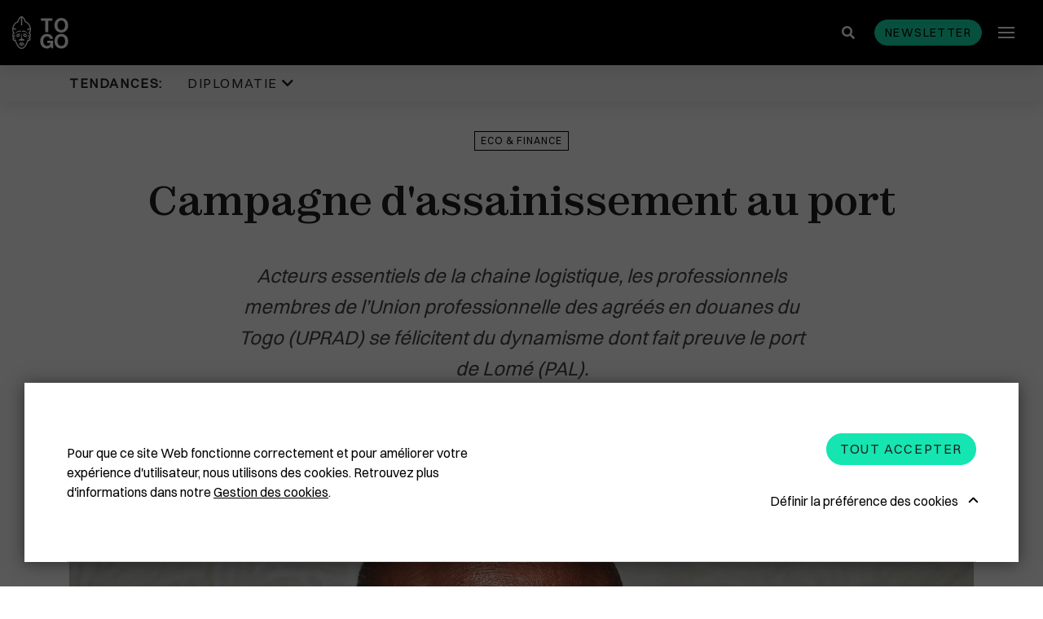

--- FILE ---
content_type: text/html; charset=UTF-8
request_url: https://www.republicoftogo.com/toutes-les-rubriques/eco-finance/campagne-d-assainissement-au-port
body_size: 10287
content:
<!DOCTYPE html>
<html lang="fr-FR">
<head>
    <meta charset="utf-8">

            


                                                                
    
                                    
    

<title>Campagne d&#039;assainissement au port  - République Togolaise</title>

                <meta name="description" content="Acteurs essentiels de la chaine logistique, les professionnels membres de l’Union professionnelle des agréés en douanes du Togo (UPRAD) se félicitent du..." />
    
<meta name="generator" content="eZ Platform powered by Netgen">
<meta name="viewport" content="width=device-width, initial-scale=1.0, maximum-scale=2">


    <link rel="canonical" href="https://www.republicoftogo.com/toutes-les-rubriques/eco-finance/campagne-d-assainissement-au-port" />

<link rel="home" href="/" title="République Togolaise front page" />
<link rel="index" href="/" />
<link rel="search" href="/content/search" title="Rechercher République Togolaise" />


<link rel="apple-touch-icon" sizes="180x180" href="/bundles/app/images/favicon/apple-touch-icon.png">
<link rel="icon" type="image/png" sizes="32x32" href="/bundles/app/images/favicon/favicon-32x32.png">
<link rel="icon" type="image/png" sizes="16x16" href="/bundles/app/images/favicon/favicon-16x16.png">
<link rel="manifest" href="/bundles/app/images/favicon/site.webmanifest">
<link rel="mask-icon" href="/bundles/app/images/favicon/safari-pinned-tab.svg" color="#000000">
<meta name="msapplication-TileColor" content="#000000">
<meta name="theme-color" content="#000000">

    
            <link rel="stylesheet" href="/assets/app/build/app.css?v=ca4fe90a84be2842558d">
<link rel="stylesheet" type="text/css" href="/bundles/netgenlayouts/css/style.css?2bac621"/>
<link rel="stylesheet" type="text/css" href="/bundles/netgenlayoutsstandard/css/style.css?e88351e"/>
    
            <script src="/assets/app/build/runtime.js?v=06797136296e5e904483"></script><script src="/assets/app/build/app.js?v=07a2052c45008d147152"></script>
<script type="text/javascript" src="/bundles/netgenlayouts/js/app.js?2bac621"></script>
<script type="text/javascript" src="/bundles/netgenlayoutsstandard/js/app.js?e88351e"></script>
    
            
    
                        <meta property="og:site_name" content="République Togolaise" />
                                <meta property="fb:app_id" content="225052977537401" />
                                <meta property="og:type" content="article" />
                                <meta property="og:title" content="Campagne d&#039;assainissement au port" />
                                <meta property="og:description" content="Acteurs essentiels de la chaine logistique, les professionnels membres de l’Union professionnelle des agréés en douanes du Togo (UPRAD) se félicitent du dynamisme dont fait preuve le port de Lomé (PAL)." />
                                <meta property="og:image" content="https://www.republicoftogo.com/var/site/storage/images/toutes-les-rubriques/eco-finance/campagne-d-assainissement-au-port/2852716-1-fre-FR/campagne-d-assainissement-au-port_i1200.jpg" />
            
                                        <meta property="og:url" content="https://www.republicoftogo.com/toutes-les-rubriques/eco-finance/campagne-d-assainissement-au-port" />
                        
    
        
            <script>(function(w,d,s,l,i){w[l]=w[l]||[];w[l].push({'gtm.start':
        new Date().getTime(),event:'gtm.js'});var f=d.getElementsByTagName(s)[0],
        j=d.createElement(s),dl=l!='dataLayer'?'&l='+l:'';j.async=true;j.src=
        'https://www.googletagmanager.com/gtm.js?id='+i+dl;f.parentNode.insertBefore(j,f);
        })(window,document,'script','dataLayer','GTM\u002DT9HDFJ3');</script>
    
            <script type="application/ld+json">
        {
            "@context": "http://schema.org",
            "@type": "Article",
            "headline": "Campagne d&#039;assainissement au port ",
                            "datePublished": "2023-03-24",
                                                    "image": "https://www.republicoftogo.com/var/site/storage/images/toutes-les-rubriques/eco-finance/campagne-d-assainissement-au-port/2852716-1-fre-FR/campagne-d-assainissement-au-port_i1200.jpg",
                        "publisher": {
                "type": "Organization",
                "name": "République Togolaise"
            }
        }
    </script>
</head>
<body class="article-page">
    
        
            <noscript><iframe src="https://www.googletagmanager.com/ns.html?id=GTM\u002DT9HDFJ3"
        height="0" width="0" style="display:none;visibility:hidden"></iframe></noscript>
    
<div id="page" data-path='["1&quot;,&quot;2&quot;,&quot;49486&quot;,&quot;60312&quot;,&quot;109779"]'>
    <div class="zone-layout-layout2">

    <section class="zone zone-header">
            








    

    <div
        class="ngl-block ngl-twig_block ngl-vt-twig_block "
                    >
        
        <div class="sticky-container">
    <div class="header-wrapper">
    
    <header class="site-header">
        <div class="container">
            <a class="site-logo" href="/" title="République Togolaise">
                    <img src="/bundles/app/images/togo_logo.svg" alt="République Togolaise" />
    </a>
            <div class="header-search">
    <a class="searchbox-toggle" href="/content/search" title="Rechercher">
        <i class="fas fa-search"></i>
    </a>
    <form class="navbar-search" method="get" action="/content/search" id="site-wide-search">
        <div class="container">
            <span class="d-none">Rechercher</span>
            <button type="submit" class="search-submit"><i class="fas fa-search"></i></button>
            <input class="search-query" type="search" name="searchText" id="site-wide-search-field" placeholder="Rechercher republicoftogo.com" aria-label="Rechercher" />
            <button type="button" class="search-close"></button>
        </div>
    </form>
</div>
            <button id="newsletter-trigger" class="btn btn-primary btn-small" data-toggle="modal" data-target="#nl-modal">Newsletter</button>
            <a class="mainnav-toggle" href="#">
                <span class="hamburger"></span>
            </a>

            <div class="menu-wrapper">
                <div class="main-navigation-wrapper">
    <h3 class="menu-title">Rubriques</h3>
    <nav class="main-navigation" role="navigation">
                            <ul class="nav navbar-nav">
                                                                    
                                                <li id="menu-item-location-id-56557" class="firstli" data-location-id="56557">                <a href="/toutes-les-rubriques/diplomatie">Diplomatie</a>                        
        </li>
    
                                                            
                                                <li id="menu-item-location-id-77958" data-location-id="77958">                <a href="/toutes-les-rubriques/politique">Politique</a>                        
        </li>
    
                                                            
                                                <li id="menu-item-location-id-60312" data-location-id="60312">                <a href="/toutes-les-rubriques/eco-finance">Eco &amp; Finance</a>                        
        </li>
    
                                                            
                                                <li id="menu-item-location-id-54148" data-location-id="54148">                <a href="/toutes-les-rubriques/cooperation">Coopération</a>                        
        </li>
    
                                                            
                                                <li id="menu-item-location-id-49905" data-location-id="49905">                <a href="/toutes-les-rubriques/developpement">Développement</a>                        
        </li>
    
                                                            
                                                <li id="menu-item-location-id-86711" data-location-id="86711">                <a href="/toutes-les-rubriques/societe">Société</a>                        
        </li>
    
                                                            
                                                <li id="menu-item-location-id-64377" data-location-id="64377">                <a href="/toutes-les-rubriques/education">Éducation</a>                        
        </li>
    
                                                            
                                                <li id="menu-item-location-id-84836" data-location-id="84836">                <a href="/toutes-les-rubriques/sante">Santé</a>                        
        </li>
    
                                                            
                                                <li id="menu-item-location-id-68157" data-location-id="68157">                <a href="/toutes-les-rubriques/idees">Idées</a>                        
        </li>
    
                                                            
                                                <li id="menu-item-location-id-70363" data-location-id="70363">                <a href="/toutes-les-rubriques/medias">Médias</a>                        
        </li>
    
                                                            
                                                <li id="menu-item-location-id-91869" data-location-id="91869">                <a href="/toutes-les-rubriques/high-tech">High-Tech</a>                        
        </li>
    
                                                            
                                                <li id="menu-item-location-id-55339" data-location-id="55339">                <a href="/toutes-les-rubriques/culture">Culture</a>                        
        </li>
    
                                                            
                                                <li id="menu-item-location-id-86388" data-location-id="86388">                <a href="/toutes-les-rubriques/social">Social</a>                        
        </li>
    
                                                            
                                                <li id="menu-item-location-id-69816" data-location-id="69816">                <a href="/toutes-les-rubriques/justice">Justice</a>                        
        </li>
    
                                                            
                                                <li id="menu-item-location-id-56305" data-location-id="56305">                <a href="/toutes-les-rubriques/diaspora">Diaspora</a>                        
        </li>
    
                                                            
                                                <li id="menu-item-location-id-65818" data-location-id="65818">                <a href="/toutes-les-rubriques/faits-divers">Faits divers</a>                        
        </li>
    
                                                            
                                                <li id="menu-item-location-id-92394" data-location-id="92394">                <a href="/toutes-les-rubriques/tourisme">Tourisme</a>                        
        </li>
    
                                                            
                                                <li id="menu-item-location-id-89592" data-location-id="89592">                <a href="/toutes-les-rubriques/sport">Sport</a>                        
        </li>
    
                                                            
                                                <li id="menu-item-location-id-65534" data-location-id="65534">                <a href="/toutes-les-rubriques/environnement">Environnement</a>                        
        </li>
    
                                                            
                                                <li id="menu-item-location-id-53702" data-location-id="53702">                <a href="/toutes-les-rubriques/cedeao">Cédéao</a>                        
        </li>
    
                                                            
                                                <li id="menu-item-location-id-92652" data-location-id="92652">                <a href="/toutes-les-rubriques/union-africaine">Union Africaine</a>                        
        </li>
    
                                                            
                                                <li id="menu-item-location-id-92524" data-location-id="92524">                <a href="/toutes-les-rubriques/uemoa">Uemoa</a>                        
        </li>
    
                                                            
                                                <li id="menu-item-location-id-50319" data-location-id="50319">                <a href="/toutes-les-rubriques/region-afrique">Région &amp; Afrique</a>                        
        </li>
    
                                                            
                                                <li id="menu-item-location-id-107393" data-location-id="107393">                <a href="/toutes-les-rubriques/commonwealth">Commonwealth</a>                        
        </li>
    
                                                            
                                                <li id="menu-item-location-id-68868" class="lastli" data-location-id="68868">                <a href="/toutes-les-rubriques/in-english">In English</a>                        
        </li>
    

    </ul>

            </nav>
</div>
                            </div>
                    </div>
            </header>
</div>            <div class="trending-topics-container">
        <section class="trending-topics">
            <div class="container">
                <figure>
                    <figcaption>Tendances:</figcaption>
                    <ul class="topic-list">
                                                    <li>
                                                                                                    <span class="ezstring-field">Diplomatie </span>
                                    <i class="fas fa-chevron-down"></i>
                                    <div class="topic-content">
                                        <div class="container">
                                            <ul>
                                                                                                    <li>
                                                    

<article class="view-type view-type-standard ng-article vl1">

            
                    
            <figure class="image">
            <a href="/tendances/diplomatie/plus-de-masque-en-france"
                                                                                aria-label="Plus de masque en France "
            ><img
                                            src="/var/site/storage/images/tendances/covid-19/plus-de-masque-en-france/2779312-1-fre-FR/plus-de-masque-en-france_i30.jpg"
                data-src="/var/site/storage/images/tendances/covid-19/plus-de-masque-en-france/2779312-1-fre-FR/plus-de-masque-en-france_i770.jpg"
                                                            alt="Plus de masque en France "
            class="ezimage-field" /></a>
        </figure>
    

    <header class="article-header">
        <div class="info">
            <div class="publish-date">
                                    <time>16.05.22</time>
                            </div>
                    </div>
        <h2 class="title"><a href="/tendances/diplomatie/plus-de-masque-en-france">Plus de masque en France</a></h2>
            </header>
</article>

                                                    </li>
                                                                                                    <li>
                                                    

<article class="view-type view-type-standard ng-article vl1">

            
                    
            <figure class="image">
            <a href="/tendances/diplomatie/la-chine-recadre-le-patron-de-l-oms"
                                                                                aria-label="La Chine recadre le patron de l&#039;OMS "
            ><img
                                            src="/var/site/storage/images/tendances/covid-19/la-chine-recadre-le-patron-de-l-oms/2777751-1-fre-FR/la-chine-recadre-le-patron-de-l-oms_i30.jpg"
                data-src="/var/site/storage/images/tendances/covid-19/la-chine-recadre-le-patron-de-l-oms/2777751-1-fre-FR/la-chine-recadre-le-patron-de-l-oms_i770.jpg"
                                                            alt="La Chine recadre le patron de l&#039;OMS "
            class="ezimage-field" /></a>
        </figure>
    

    <header class="article-header">
        <div class="info">
            <div class="publish-date">
                                    <time>11.05.22</time>
                            </div>
                    </div>
        <h2 class="title"><a href="/tendances/diplomatie/la-chine-recadre-le-patron-de-l-oms">La Chine recadre le patron de l&#039;OMS</a></h2>
            </header>
</article>

                                                    </li>
                                                                                                    <li>
                                                    

<article class="view-type view-type-standard ng-article vl1">

            
                    
            <figure class="image">
            <a href="/tendances/diplomatie/plus-de-masques-a-bord-des-avions-americains"
                                                                                aria-label="Plus de masques à bord des avions américains "
            ><img
                                            src="/var/site/storage/images/tendances/covid-19/plus-de-masques-a-bord-des-avions-americains/2772247-1-fre-FR/plus-de-masques-a-bord-des-avions-americains_i30.jpg"
                data-src="/var/site/storage/images/tendances/covid-19/plus-de-masques-a-bord-des-avions-americains/2772247-1-fre-FR/plus-de-masques-a-bord-des-avions-americains_i770.jpg"
                                                            alt="Plus de masques à bord des avions américains "
            class="ezimage-field" /></a>
        </figure>
    

    <header class="article-header">
        <div class="info">
            <div class="publish-date">
                                    <time>19.04.22</time>
                            </div>
                    </div>
        <h2 class="title"><a href="/tendances/diplomatie/plus-de-masques-a-bord-des-avions-americains">Plus de masques à bord des avions américains</a></h2>
            </header>
</article>

                                                    </li>
                                                                                            </ul>
                                            <a href="/tendances/diplomatie" class="btn btn-borderless btn-caret-right">Lire la suite</a>
                                        </div>
                                    </div>
                                                            </li>
                                            </ul>
                </figure>

                            </div>
        </section>
    </div>
</div>

            </div>

    </section>

    <section class="zone zone-post_header">
            </section>

    <section class="zone zone-main">
            








    

    <div
        class="ngl-block ngl-full_view ngl-vt-full_view "
                    >
        
        <article class="view-type view-type-full ng-article vf1">
                    <header class="full-page-header">
                <div class="container">
                    
    <a class="main-topic" href="/toutes-les-rubriques/eco-finance">Eco &amp; Finance</a>
                    <h1 class="full-page-title"><span class="ezstring-field">Campagne d&#039;assainissement au port </span></h1>

                                            <div class="full-page-intro">
                            <div class="ezxmltext-field"><p>Acteurs essentiels de la chaine logistique, les professionnels membres de l’Union professionnelle des agréés en douanes du Togo (UPRAD) se félicitent du dynamisme dont fait preuve le port de Lomé (PAL).</p>
</div>

                        </div>
                    
                    <div class="full-page-info">
                        <div class="line-decorator"></div>
                        	
<time>
	24
	Mars
	2023
</time>
                    </div>
                </div>
            </header>
        
        <div class="container page-width-xs">
                                                <div class="full-page-image">
                                
            <div>
    
            
                    
                <figure class="image-wrapper">
                                    <img
                                                                                src="/var/site/storage/images/toutes-les-rubriques/eco-finance/campagne-d-assainissement-au-port/2852716-1-fre-FR/campagne-d-assainissement-au-port_i30.jpg"
                            data-src="/var/site/storage/images/toutes-les-rubriques/eco-finance/campagne-d-assainissement-au-port/2852716-1-fre-FR/campagne-d-assainissement-au-port_i1920.jpg"
                                                            data-srcset="/var/site/storage/images/toutes-les-rubriques/eco-finance/campagne-d-assainissement-au-port/2852716-1-fre-FR/campagne-d-assainissement-au-port_i480.jpg 600w,
                                            /var/site/storage/images/toutes-les-rubriques/eco-finance/campagne-d-assainissement-au-port/2852716-1-fre-FR/campagne-d-assainissement-au-port_i770.jpg 991w,
                                            /var/site/storage/images/toutes-les-rubriques/eco-finance/campagne-d-assainissement-au-port/2852716-1-fre-FR/campagne-d-assainissement-au-port_i1200.jpg 1200w,
                                            /var/site/storage/images/toutes-les-rubriques/eco-finance/campagne-d-assainissement-au-port/2852716-1-fre-FR/campagne-d-assainissement-au-port_i1920.jpg 1920w"
                                                                                                />
                
                                    <figcaption>
                        <span class="ezstring-field">Patrick Magnon © republicoftogo.com</span>
                    </figcaption>
                            </figure>
        
            </div>
    
                    </div>
                                    </div>

        <div class="container">
                            <div class="full-page-body">
                                            <div class="ezxmltext-field"><p>Acteurs essentiels de la chaine logistique, les professionnels membres de l’Union professionnelle des agréés en douanes du Togo (UPRAD) se félicitent du dynamisme dont fait preuve le port de Lomé (PAL).</p><p>Entre 2018 et 2022, le trafic conteneurs a connu a connu une croissance de près de 35%</p><p>‘Ces résultats sont une illustration des engagements pris par les pouvoirs publics pour développer la plateforme’, explique Patrick Magnon, le président de l’UPRAD.</p><p>C’est aussi le résultat des investissements conséquents réalisés par les deux opérateurs, BAL et LCT, désormais propriété de MSC.</p><p>Patrick Magnon se dit prêt à accompagner le mouvement à condition qu’une politique d’assainissement soit menée par les responsables du PAL</p><p>Il souhaite que tous les déclarants en douane non-agréés soit définitivement interdits d’exercer sur la plateforme. </p>
</div>

                        <div class="sticky-wrapper">
                            <div class="social-share sticky">
                                <div class="social-share__title">
                                    Partager
                                </div>
                                <div class="social-share__btns">
                                    <a href="https://twitter.com/intent/tweet?text=Campagne d&#039;assainissement au port &url=https://www.republicoftogo.com/toutes-les-rubriques/eco-finance/campagne-d-assainissement-au-port" class="social-share__icon">
                                        <svg xmlns="http://www.w3.org/2000/svg" height="1em" viewBox="0 0 512 512">
                                            <path fill="#212121" d="M389.2 48h70.6L305.6 224.2 487 464H345L233.7 318.6 106.5 464H35.8L200.7 275.5 26.8 48H172.4L272.9 180.9 389.2 48zM364.4 421.8h39.1L151.1 88h-42L364.4 421.8z"/>
                                        </svg>
                                    </a>
                                    <a href="https://www.facebook.com/sharer/sharer.php?u=https://www.republicoftogo.com/toutes-les-rubriques/eco-finance/campagne-d-assainissement-au-port" class="social-share__icon">
                                        <i class="fab fa-facebook-f"></i>
                                    </a>
                                </div>
                            </div>
                        </div>
                    
                                    </div>
                                    </div>
    </article>

            </div>

    </section>

    <section class="zone zone-pre_footer">
            





        

    
    

    <div
        class="ngl-block ngl-column ngl-vt-column  whitespace-top-medium whitespace-bottom-medium bg-color-white"
                    >
        <div class="container">
        <div
        class="ngl-block ngl-title ngl-vt-section section-title "
                    >
        
        <h2 class="title">
        
                                ARTICLES SUR LE MÊME THÈME
    
            </h2>

            </div>

    








    

    <div
        class="ngl-block ngl-list ngl-vt-grid "
                    >
        
        <div class="row">
                                        <div class="col-sm-6 col-md-6 col-lg-4">
       

<article class="view-type view-type-standard_with_intro ng-article vl1">

            
                    
            <figure class="image">
            <a href="/toutes-les-rubriques/eco-finance/gozem-met-le-cap-sur-abidjan"
                                                                                aria-label="Gozem met le cap sur Abidjan "
            ><img
                                            src="/var/site/storage/images/toutes-les-rubriques/eco-finance/gozem-met-le-cap-sur-abidjan/3039157-1-fre-FR/gozem-met-le-cap-sur-abidjan_i30.jpg"
                data-src="/var/site/storage/images/toutes-les-rubriques/eco-finance/gozem-met-le-cap-sur-abidjan/3039157-1-fre-FR/gozem-met-le-cap-sur-abidjan_i770.jpg"
                                                            alt="Gozem met le cap sur Abidjan "
            class="ezimage-field" /></a>
        </figure>
    

    <header class="article-header">
        <div class="info">
            <div class="publish-date">
                                    <time>14.01.26</time>
                            </div>
                    </div>
        <h2 class="title"><a href="/toutes-les-rubriques/eco-finance/gozem-met-le-cap-sur-abidjan">Gozem met le cap sur Abidjan</a></h2>
                                <div class="short">
            <div class="ezxmltext-field"><p>C’est un tournant stratégique pour Gozem. Le champion francophone de la mobilité et de la livraison à la demande prévoit de lancer ses activités en Côte d’Ivoire à la fin de l’année 2026, selon des informations publiées mercredi par Jeune Afrique.</p>
</div>

        </div>
    
            </header>
</article>


</div>

                                <div class="col-sm-6 col-md-6 col-lg-4">
       

<article class="view-type view-type-standard_with_intro ng-article vl1">

            
                    
            <figure class="image">
            <a href="/toutes-les-rubriques/eco-finance/apaisement-des-tensions-inflationnistes"
                                                                                aria-label="Apaisement des tensions inflationnistes"
            ><img
                                            src="/var/site/storage/images/toutes-les-rubriques/eco-finance/apaisement-des-tensions-inflationnistes/3038996-1-fre-FR/apaisement-des-tensions-inflationnistes_i30.jpg"
                data-src="/var/site/storage/images/toutes-les-rubriques/eco-finance/apaisement-des-tensions-inflationnistes/3038996-1-fre-FR/apaisement-des-tensions-inflationnistes_i770.jpg"
                                                            alt="Apaisement des tensions inflationnistes"
            class="ezimage-field" /></a>
        </figure>
    

    <header class="article-header">
        <div class="info">
            <div class="publish-date">
                                    <time>13.01.26</time>
                            </div>
                    </div>
        <h2 class="title"><a href="/toutes-les-rubriques/eco-finance/apaisement-des-tensions-inflationnistes">Apaisement des tensions inflationnistes</a></h2>
                                <div class="short">
            <div class="ezxmltext-field"><p>Le taux d’inflation s’est établi à 0,4 % à fin décembre 2025, selon les données publiées par l’Institut national de la statistique et des sciences économiques et démographiques (INSEED). Ce niveau marque une baisse significative de 2,5 points par rapport à la même période en 2024, où l’inflation atteignait 2,9 %.</p>
</div>

        </div>
    
            </header>
</article>


</div>

<div class="clearfix visible-sm-block visible-md-block"></div>                                <div class="col-sm-6 col-md-6 col-lg-4">
       

<article class="view-type view-type-standard_with_intro ng-article vl1">

            
                    
            <figure class="image">
            <a href="/toutes-les-rubriques/eco-finance/risques-calcules"
                                                                                aria-label="Risques calculés "
            ><img
                                            src="/var/site/storage/images/toutes-les-rubriques/eco-finance/risques-calcules/3038858-1-fre-FR/risques-calcules_i30.jpg"
                data-src="/var/site/storage/images/toutes-les-rubriques/eco-finance/risques-calcules/3038858-1-fre-FR/risques-calcules_i770.jpg"
                                                            alt="Risques calculés "
            class="ezimage-field" /></a>
        </figure>
    

    <header class="article-header">
        <div class="info">
            <div class="publish-date">
                                    <time>13.01.26</time>
                            </div>
                    </div>
        <h2 class="title"><a href="/toutes-les-rubriques/eco-finance/risques-calcules">Risques calculés</a></h2>
                                <div class="short">
            <div class="ezxmltext-field"><p>La gouvernance des risques dans le secteur des finances et des assurances va connaître une avancée tournant avec la création de l'Association pour le Management des Risques et des Assurances au Togo (AMRAT).</p>
</div>

        </div>
    
            </header>
</article>


</div>

<div class="clearfix visible-lg-block"></div>            
            </div>

            </div>

        </div>    </div>

    </section>

    <section class="zone zone-footer">
            








    

    <div
        class="ngl-block ngl-twig_block ngl-vt-twig_block "
                    >
        
        <footer class="site-footer">
    <section class="social-list-block">
        <div class="container">
            <ul>
                                    <li><a href="https://www.facebook.com/REPUBLIC-OF-TOGO-6683533941/"><i class="fab fa-facebook-f"></i><span class="tt">Facebook</span></a></li>
                
                                    <li><a href="https://twitter.com/republicoftogo">
                        <svg xmlns="http://www.w3.org/2000/svg" height="1em" viewBox="0 0 512 512">
                            <path fill="#ffffff" d="M389.2 48h70.6L305.6 224.2 487 464H345L233.7 318.6 106.5 464H35.8L200.7 275.5 26.8 48H172.4L272.9 180.9 389.2 48zM364.4 421.8h39.1L151.1 88h-42L364.4 421.8z"/>
                        </svg>
                    <span class="tt">Twitter</span></a></li>
                
                                    <li><a href="https://www.instagram.com/republicoftogo/"><i class="fab fa-instagram"></i><span class="tt">Instagram</span></a></li>
                
                
                
                
                                    <li><a href="https://www.flickr.com/photos/republicoftogo/"><i class="fab fa-flickr"></i><span class="tt">Flickr</span></a></li>
                            </ul>
        </div>
    </section>
        
        

    <div class="footer-info">
                    <div class="footer-links">
                <div class="container">
                    <div class="ezxmltext-field"><ul>
<li><a href="/footer-articles/qui-sommes-nous">Qui sommes-nous ?</a></li>
<li><a href="/footer-articles/mentions-legales">Mentions légales</a></li>
<li><a href="/footer-articles/cgu">CGU</a></li>
<li><a href="/footer-articles/gestion-des-cookies">Gestion des cookies</a></li>
<li><a href="/liens-premier-niveau/contactez-nous">Contactez-nous</a></li>
</ul>
</div>

                </div>
            </div>
                            <div class="footer-block">
                <div class="container">
                    <div class="ezxmltext-field"><p>Copyright © 1997-2026 République Togolaise</p>
</div>

                                    </div>
            </div>
            </div>
</footer>

            </div>

    </section>

</div>
</div>

    
<div class="modal fade js-ajax-modal" id="ajax-modal" tabindex="-1" role="dialog" aria-hidden="true">
    <div class="modal-dialog modal-dialog-centered ajax-modal" role="document">
        <div class="modal-content">
            <div class="modal-header">
                <button type="button" class="close" data-dismiss="modal" aria-label="Close">
                    <span aria-hidden="true"></span>
                </button>
            </div>
            <div class="modal-body">

            </div>
        </div>
    </div>
</div>

<div class="modal fade js-nl-modal" id="nl-modal" tabindex="-1" role="dialog" aria-hidden="true">
    <div class="modal-dialog modal-dialog-centered ajax-modal" role="document">
        <div class="modal-content nl-subscription-block">
            <div class="modal-header">
                <button type="button" class="close" data-dismiss="modal" aria-label="Close">
                    <span aria-hidden="true"></span>
                </button>
            </div>
            <div class="modal-body">
                <h2 class="section-title">Newsletter abonnez-vous</h2>
                <form id="nl-modal-subscribe" action="https://www.republicoftogo.com/newsletter/subscribe" method="post">
                    <input id="nl-age" type="text" name="age" class="form-control" placeholder=" " tabindex="-1">
                    <label for="nl-age" class="input-group-addon">Entrez votre âge</label>
                    <input id="nl-modal-email" type="email" name="email" class="form-control" required placeholder=" ">
                    <label for="nl-modal-email" class="input-group-addon">Entrez votre email</label>
                    <button id="submit-modal-email" type="submit" class="btn btn-borderless btn-white js-submit-nl">S&#039;abonner</button>
                </form>
                <div class="success-message"></div>
            </div>
        </div>
    </div>
</div>

    
    <div id="ng-cc">
        <div class="ng-cc-overlay"></div>

        <div class="ng-cc-modal">
            <div class="ng-cc-content">
              <div class="wrapper">
                                    <div class="ezxmltext-field"><p>Pour que ce site Web fonctionne correctement et pour améliorer votre expérience d'utilisateur, nous utilisons des cookies. Retrouvez plus d'informations dans notre <a href="/footer-articles/gestion-des-cookies">Gestion des cookies</a>.</p>
</div>

                                </div>

                <div class="ng-cc-actions">
                    <a href="#" class="optional-list-toggle">
                                              <span class="ezstring-field">Définir la préférence des cookies</span>
                        <span class="cookie-angle-up"></span>
                                          </a>
                    <button id="ng-cc-accept" class="btn btn-primary">
                                                    <span class="ezstring-field">Tout accepter</span>
                                            </button>
                </div>
                </div>
            <div class="ng-cc-optional-list">
              <ul>
                    <li>
                        <input type="checkbox" class="ng-cc-optional-checkbox" id="ng-cc-necessary" data-name="necessary" checked disabled />
                        <label for="ng-cc-necessary">
                            <i class="ng-cc-checkbox-icon">
                              <span class="on ng-cc-on">Accepté</span>
                              <span class="off ng-cc-off">Pas accepté</span>
                            </i>

                                                            <span class="ezstring-field">Cookies nécessaires</span>
                                                    </label>

                                                    <div class="ezxmltext-field"><p>Les cookies nécessaires activent les fonctionnalités de base. Le site Web ne peut pas fonctionner correctement sans ces cookies et ne peut être désactivé qu'en modifiant les préférences de votre navigateur.</p>
</div>

                                            </li>
                </ul>
                <div class="ng-cc-optional-actions clearfix">
                  <button id="ng-cc-optional-save" class="btn btn-outline-primary">
                    Enregistrer les paramètres
                  </button>
              </div>
            </div>
        </div>
    </div>

    <script>
        window.__ngCcConfig = {
            options: {
              lifetime: 30,
            },
            optionalCookies: [
                            {
                name: 'analytics',
                label: 'Cookies analytiques',
                description: '<div class="ezxmltext-field"><p>Les cookies analytiques nous aident à améliorer notre site Web en collectant et en rapportant des informations sur son utilisation.</p></div>',
                                onAccept: function() {
                                  },
                onRevoke: function() {
                                  },
              },
              
                            {
                name: 'marketing',
                label: 'Cookies marketing',
                description: '<div class="ezxmltext-field"><p>Nous utilisons des cookies marketing pour nous aider à améliorer la pertinence des campagnes publicitaires que vous recevez.</p></div>',
                                onAccept: function() {
                                  },
                onRevoke: function() {
                                  },
              },
              
                          ],
        }
    </script>

</body>
</html>
